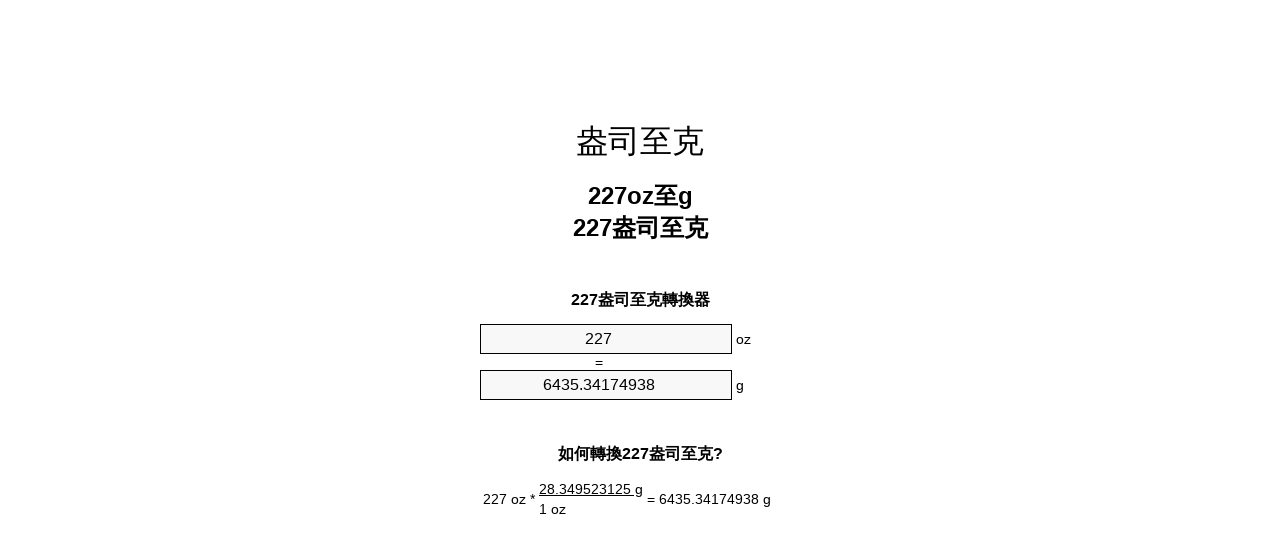

--- FILE ---
content_type: text/html;charset=utf-8
request_url: https://ounces-to-grams.appspot.com/zht/227-ounces-to-grams.html
body_size: 5273
content:
<!DOCTYPE html><html dir="ltr" lang="zh-Hant"><head><meta charset="utf-8"><title>227盎司至克單位轉換器 | 227oz至g單位轉換器</title><meta name="description" content="227oz至g (227 盎司至克)單位轉換器. 轉換227盎司至克與式，共同重量的轉換，轉換表和更多。"><meta name="keywords" content="227 盎司至克, 227 盎司至g, 227 oz至克, "><meta name="viewport" content="width=device-width, initial-scale=1, maximum-scale=1, user-scalable=0"><link rel="icon" type="image/x-icon" href="https://ounces-to-grams.appspot.com/favicon.ico"><link rel="shortcut icon" type="image/x-icon" href="https://ounces-to-grams.appspot.com/favicon.ico"><link rel="icon" type="image/gif" href="https://ounces-to-grams.appspot.com/favicon.gif"><link rel="icon" type="image/png" href="https://ounces-to-grams.appspot.com/favicon.png"><link rel="apple-touch-icon" href="https://ounces-to-grams.appspot.com/apple-touch-icon.png"><link rel="apple-touch-icon" href="https://ounces-to-grams.appspot.com/apple-touch-icon-57x57.png" sizes="57x57"><link rel="apple-touch-icon" href="https://ounces-to-grams.appspot.com/apple-touch-icon-60x60.png" sizes="60x60"><link rel="apple-touch-icon" href="https://ounces-to-grams.appspot.com/apple-touch-icon-72x72.png" sizes="72x72"><link rel="apple-touch-icon" href="https://ounces-to-grams.appspot.com/apple-touch-icon-76x76.png" sizes="76x76"><link rel="apple-touch-icon" href="https://ounces-to-grams.appspot.com/apple-touch-icon-114x114.png" sizes="114x114"><link rel="apple-touch-icon" href="https://ounces-to-grams.appspot.com/apple-touch-icon-120x120.png" sizes="120x120"><link rel="apple-touch-icon" href="https://ounces-to-grams.appspot.com/apple-touch-icon-128x128.png" sizes="128x128"><link rel="apple-touch-icon" href="https://ounces-to-grams.appspot.com/apple-touch-icon-144x144.png" sizes="144x144"><link rel="apple-touch-icon" href="https://ounces-to-grams.appspot.com/apple-touch-icon-152x152.png" sizes="152x152"><link rel="apple-touch-icon" href="https://ounces-to-grams.appspot.com/apple-touch-icon-180x180.png" sizes="180x180"><link rel="apple-touch-icon" href="https://ounces-to-grams.appspot.com/apple-touch-icon-precomposed.png"><link rel="icon" type="image/png" href="https://ounces-to-grams.appspot.com/favicon-16x16.png" sizes="16x16"><link rel="icon" type="image/png" href="https://ounces-to-grams.appspot.com/favicon-32x32.png" sizes="32x32"><link rel="icon" type="image/png" href="https://ounces-to-grams.appspot.com/favicon-96x96.png" sizes="96x96"><link rel="icon" type="image/png" href="https://ounces-to-grams.appspot.com/favicon-160x160.png" sizes="160x160"><link rel="icon" type="image/png" href="https://ounces-to-grams.appspot.com/favicon-192x192.png" sizes="192x192"><link rel="icon" type="image/png" href="https://ounces-to-grams.appspot.com/favicon-196x196.png" sizes="196x196"><link rel="alternate" href="https://ounces-to-grams.appspot.com/227-ounces-to-grams.html" hreflang="en"><link rel="alternate" href="https://ounces-to-grams.appspot.com/bg/227-untsiya-v-gram.html" hreflang="bg"><link rel="alternate" href="https://ounces-to-grams.appspot.com/cs/227-unce-na-gram.html" hreflang="cs"><link rel="alternate" href="https://ounces-to-grams.appspot.com/da/227-unse-til-gram.html" hreflang="da"><link rel="alternate" href="https://ounces-to-grams.appspot.com/de/227-unze-in-gramm.html" hreflang="de"><link rel="alternate" href="https://ounces-to-grams.appspot.com/el/227-oungia-se-grammario.html" hreflang="el"><link rel="alternate" href="https://ounces-to-grams.appspot.com/es/227-onza-en-gramo.html" hreflang="es"><link rel="alternate" href="https://ounces-to-grams.appspot.com/et/227-unts-et-gramm.html" hreflang="et"><link rel="alternate" href="https://ounces-to-grams.appspot.com/fi/227-unssi-gramma.html" hreflang="fi"><link rel="alternate" href="https://ounces-to-grams.appspot.com/fr/227-once-en-gramme.html" hreflang="fr"><link rel="alternate" href="https://ounces-to-grams.appspot.com/hr/227-unca-u-gram.html" hreflang="hr"><link rel="alternate" href="https://ounces-to-grams.appspot.com/hu/227-uncia-gramm.html" hreflang="hu"><link rel="alternate" href="https://ounces-to-grams.appspot.com/it/227-oncia-in-grammo.html" hreflang="it"><link rel="alternate" href="https://ounces-to-grams.appspot.com/lt/227-uncija-iki-gramas.html" hreflang="lt"><link rel="alternate" href="https://ounces-to-grams.appspot.com/mt/227-uqija-fil-gramma.html" hreflang="mt"><link rel="alternate" href="https://ounces-to-grams.appspot.com/nl/227-ons-naar-gram.html" hreflang="nl"><link rel="alternate" href="https://ounces-to-grams.appspot.com/pl/227-uncja-na-gram.html" hreflang="pl"><link rel="alternate" href="https://ounces-to-grams.appspot.com/pt/227-onca-em-grama.html" hreflang="pt"><link rel="alternate" href="https://ounces-to-grams.appspot.com/ro/227-uncie-in-gram.html" hreflang="ro"><link rel="alternate" href="https://ounces-to-grams.appspot.com/sk/227-unca-na-gram.html" hreflang="sk"><link rel="alternate" href="https://ounces-to-grams.appspot.com/sv/227-uns-till-gram.html" hreflang="sv"><link rel="alternate" href="https://ounces-to-grams.appspot.com/af/227-ons-in-gram.html" hreflang="af"><link rel="alternate" href="https://ounces-to-grams.appspot.com/ar/227-ounces-to-grams.html" hreflang="ar"><link rel="alternate" href="https://ounces-to-grams.appspot.com/az/227-unsiyasi-qram.html" hreflang="az"><link rel="alternate" href="https://ounces-to-grams.appspot.com/bn/227-ounces-to-grams.html" hreflang="bn"><link rel="alternate" href="https://ounces-to-grams.appspot.com/ca/227-unca-a-gram.html" hreflang="ca"><link rel="alternate" href="https://ounces-to-grams.appspot.com/hi/227-ounces-to-grams.html" hreflang="hi"><link rel="alternate" href="https://ounces-to-grams.appspot.com/id/227-ons-ke-gram.html" hreflang="id"><link rel="alternate" href="https://ounces-to-grams.appspot.com/ja/227-ounces-to-grams.html" hreflang="ja"><link rel="alternate" href="https://ounces-to-grams.appspot.com/ko/227-ounces-to-grams.html" hreflang="ko"><link rel="alternate" href="https://ounces-to-grams.appspot.com/no/227-unse-til-gram.html" hreflang="no"><link rel="alternate" href="https://ounces-to-grams.appspot.com/ru/227-untsiya-v-gramm.html" hreflang="ru"><link rel="alternate" href="https://ounces-to-grams.appspot.com/sl/227-unca-v-gram.html" hreflang="sl"><link rel="alternate" href="https://ounces-to-grams.appspot.com/sq/227-derhemi-ne-grami.html" hreflang="sq"><link rel="alternate" href="https://ounces-to-grams.appspot.com/th/227-ounces-to-grams.html" hreflang="th"><link rel="alternate" href="https://ounces-to-grams.appspot.com/gu/227-ounces-to-grams.html" hreflang="gu"><link rel="alternate" href="https://ounces-to-grams.appspot.com/tr/227-ons-gram.html" hreflang="tr"><link rel="alternate" href="https://ounces-to-grams.appspot.com/uk/227-untsiya-v-hram.html" hreflang="uk"><link rel="alternate" href="https://ounces-to-grams.appspot.com/vi/227-ounce-sang-gam.html" hreflang="vi"><link rel="alternate" href="https://ounces-to-grams.appspot.com/zhs/227-ounces-to-grams.html" hreflang="zh-Hans"><link rel="alternate" href="https://ounces-to-grams.appspot.com/zht/227-ounces-to-grams.html" hreflang="zh-Hant"><link rel="alternate" href="https://ounces-to-grams.appspot.com/engb/227-ounces-to-grammes.html" hreflang="en-GB"><link rel="canonical" href="https://ounces-to-grams.appspot.com/zht/227-ounces-to-grams.html"><meta name="robots" content="index,follow"><style type="text/css">*{font-family:arial,sans-serif;-webkit-appearance:none;-webkit-touch-callout:none;font-size:14px}body{margin:0;padding:0}.wrapper{width:320px;overflow:hidden;margin:0 auto;background-color:#fff}.ad_1{position:absolute;top:5px;left:calc(50% - 480px);padding:0;margin:0;width:300px;height:600px;overflow:hidden}.ad_2{padding:0;margin:0;width:320px;height:100px;overflow:hidden}.ad_3{padding:0;margin:0;width:320px;height:250px;overflow:hidden}.ad_4{padding:0;margin:0;width:320px;height:250px;display:none;overflow:hidden}.adsense_1{width:300px;height:600px;display:inline-block}.adsense_2{width:320px;height:100px;display:inline-block}.adsense_3{width:300px;height:250px;display:inline-block}.adsense_4{width:300px;height:250px;display:none}.header{overflow:hidden;text-align:center;padding-top:20px}.header a,.header a:active,.header a:hover{font-size:32px;color:#000;text-align:center;text-decoration:none}h1,h2{width:100%;text-align:center;font-weight:bold}h1,h1 span{font-size:24px}h2{font-size:16px;padding-top:30px}img{padding-left:5px;width:310px;height:705px}.text{padding:0 5px 5px 5px}.text a,.text a:hover,.text a:active{color:#005dab}.link_list,.footer ol{list-style:none;padding:0}.link_list li,.footer ol li{width:310px;padding:5px}.link_list li h3{padding:0;margin:0}.link_list li a,.link_list li a:hover,.link_list li a:active,.footer ol li a,.footer ol li a:hover,.footer ol li a:active,.footer ol li span{display:block;padding:5px 0 5px 0;color:#000;text-decoration:none}.link_list li a:hover,.footer ol li a:hover{text-decoration:underline}.link_list li a:after{content:"〉";float:right}input{width:240px;text-align:center;background-color:#f8f8f8;border:1px solid #000;padding:5px;font-size:16px}.center{padding-left:115px}.underline{text-decoration:underline;width:70px}.center1{text-align:center}.left{text-align:left}.right{text-align:right}.common,.common th,.common td{border:1px solid #000;border-collapse:collapse;padding:5px;width:300px}.common th{background-color:#cecece}.common td{width:50%;font-size:12px}.conversion{margin-bottom:20px}.b1{background-color:#f8f8f8}.footer{overflow:hidden;background-color:#dcdcdc;margin-top:30px}.footer ol li,.footer ol li a,.footer ol li span{text-align:center;color:#666}@media(min-width:759px) and (max-width:1014px){.ad_1{width:160px;left:calc(50% - 340px)}.adsense_1{width:160px}}@media(max-width:758px){.ad_1,.adsense_1{display:none}.ad_4,.adsense_4{display:inline-block}}</style><script type="text/javascript">function roundNumber(a,b){return Math.round(Math.round(a*Math.pow(10,b+1))/Math.pow(10,1))/Math.pow(10,b)}function convert(e,a,d,f){var c=document.getElementById(e).value;var b="";if(c!=""){if(!isNaN(c)){b=roundNumber(c*d,f)}}if(document.getElementById(a).hasAttribute("value")){document.getElementById(a).value=b}else{document.getElementById(a).textContent=b}};</script><script type="application/ld+json">
        {
            "@context": "http://schema.org",
            "@type": "WebSite",
            "name": "盎司至克",
            "url": "https://ounces-to-grams.appspot.com/zht/"
        }
    </script><script type="application/ld+json">
        {
            "@context": "http://schema.org",
            "@type": "BreadcrumbList",
            "itemListElement":
            [
                {
                    "@type": "ListItem",
                    "position": 1,
                    "item":
                    {
                        "@id": "https://ounces-to-grams.appspot.com/zht/227-ounces-to-grams.html",
                        "name": "227 盎司"
                    }
                }
            ]
        }
    </script></head><body><div class="ad_1"><script async src="//pagead2.googlesyndication.com/pagead/js/adsbygoogle.js"></script><ins class="adsbygoogle adsense_1" data-ad-client="ca-pub-5743809677409270" data-ad-slot="3604861541"></ins><script>(adsbygoogle=window.adsbygoogle||[]).push({});</script></div><div class="wrapper"><div class="ad_2"><script async src="//pagead2.googlesyndication.com/pagead/js/adsbygoogle.js"></script><ins class="adsbygoogle adsense_2" data-ad-client="ca-pub-5743809677409270" data-ad-slot="6558327948"></ins><script>(adsbygoogle=window.adsbygoogle||[]).push({});</script></div><div class="header"><header><a title="盎司至克位換算" href="https://ounces-to-grams.appspot.com/zht/">盎司至克</a></header></div><div><h1>227oz至g<br>227盎司至克</h1></div><div><div><h2>227盎司至克轉換器</h2></div><div><form><div><input id="from" type="number" min="0" max="1000000000000" step="any" placeholder="1" onkeyup="convert('from', 'to', 28.349523125, 10);" onchange="convert('from', 'to', 28.349523125, 10);" value="227">&nbsp;<span class="unit">oz</span></div><div class="center">=</div><div><input id="to" type="number" min="0" max="1000000000000" step="any" placeholder="1" onkeyup="convert('to', 'from', 0.0352739619496, 10);" onchange="convert('to', 'from', 0.0352739619496, 10);" value="6435.34174938">&nbsp;<span class="unit">g</span></div></form></div></div><div><div><h2>如何轉換227盎司至克?</h2></div><div><table><tr><td class="right" rowspan="2">227&nbsp;oz *</td><td class="underline">28.349523125&nbsp;g</td><td class="left" rowspan="2">=&nbsp;6435.34174938&nbsp;g</td></tr><tr><td>1 oz</td></tr></table></div></div><div class="ad_3"><script async src="//pagead2.googlesyndication.com/pagead/js/adsbygoogle.js"></script><ins class="adsbygoogle adsense_3" data-ad-client="ca-pub-5743809677409270" data-ad-slot="8035061143"></ins><script>(adsbygoogle=window.adsbygoogle||[]).push({});</script></div><div><div><h2>轉換227oz常見重量</h2></div><div><table class="common"><tr><th>计量单位</th><th>重量</th></tr><tr class="b1"><td>微克</td><td>6435341749.38 µg</td></tr><tr><td>毫克</td><td>6435341.74937 mg</td></tr><tr class="b1"><td>克</td><td>6435.34174938 g</td></tr><tr><td>盎司</td><td>227.0 oz</td></tr><tr class="b1"><td>磅</td><td>14.1875 lbs</td></tr><tr><td>千克</td><td>6.4353417494 kg</td></tr><tr class="b1"><td>英石</td><td>1.0133928571 st</td></tr><tr><td>短噸</td><td>0.00709375 ton</td></tr><tr class="b1"><td>公頓</td><td>0.0064353417 t</td></tr><tr><td>長噸</td><td>0.0063337054 Long tons</td></tr></table></div></div><div class="ad_4"><script async src="//pagead2.googlesyndication.com/pagead/js/adsbygoogle.js"></script><ins class="adsbygoogle adsense_4" data-ad-client="ca-pub-5743809677409270" data-ad-slot="6418727143"></ins><script>(adsbygoogle=window.adsbygoogle||[]).push({});</script></div><div><div><h2>227盎司換算表</h2></div><div><img alt="227盎司換算表" src="https://ounces-to-grams.appspot.com/image/227.png"></div></div><div><div><h2>此外盎司至克計算</h2></div><div><ol class="link_list"><li class="b1"><a title="217oz至g | 217盎司至克" href="https://ounces-to-grams.appspot.com/zht/217-ounces-to-grams.html">217oz至克</a></li><li><a title="218oz至g | 218盎司至克" href="https://ounces-to-grams.appspot.com/zht/218-ounces-to-grams.html">218oz至克</a></li><li class="b1"><a title="219oz至g | 219盎司至克" href="https://ounces-to-grams.appspot.com/zht/219-ounces-to-grams.html">219oz至g</a></li><li><a title="220oz至g | 220盎司至克" href="https://ounces-to-grams.appspot.com/zht/220-ounces-to-grams.html">220oz至克</a></li><li class="b1"><a title="221oz至g | 221盎司至克" href="https://ounces-to-grams.appspot.com/zht/221-ounces-to-grams.html">221盎司至克</a></li><li><a title="222oz至g | 222盎司至克" href="https://ounces-to-grams.appspot.com/zht/222-ounces-to-grams.html">222盎司至g</a></li><li class="b1"><a title="223oz至g | 223盎司至克" href="https://ounces-to-grams.appspot.com/zht/223-ounces-to-grams.html">223oz至g</a></li><li><a title="224oz至g | 224盎司至克" href="https://ounces-to-grams.appspot.com/zht/224-ounces-to-grams.html">224oz至g</a></li><li class="b1"><a title="225oz至g | 225盎司至克" href="https://ounces-to-grams.appspot.com/zht/225-ounces-to-grams.html">225oz至克</a></li><li><a title="226oz至g | 226盎司至克" href="https://ounces-to-grams.appspot.com/zht/226-ounces-to-grams.html">226oz至g</a></li><li class="b1"><a title="227oz至g | 227盎司至克" href="https://ounces-to-grams.appspot.com/zht/227-ounces-to-grams.html">227盎司至克</a></li><li><a title="228oz至g | 228盎司至克" href="https://ounces-to-grams.appspot.com/zht/228-ounces-to-grams.html">228oz至g</a></li><li class="b1"><a title="229oz至g | 229盎司至克" href="https://ounces-to-grams.appspot.com/zht/229-ounces-to-grams.html">229盎司至g</a></li><li><a title="230oz至g | 230盎司至克" href="https://ounces-to-grams.appspot.com/zht/230-ounces-to-grams.html">230盎司至克</a></li><li class="b1"><a title="231oz至g | 231盎司至克" href="https://ounces-to-grams.appspot.com/zht/231-ounces-to-grams.html">231oz至克</a></li><li><a title="232oz至g | 232盎司至克" href="https://ounces-to-grams.appspot.com/zht/232-ounces-to-grams.html">232盎司至克</a></li><li class="b1"><a title="233oz至g | 233盎司至克" href="https://ounces-to-grams.appspot.com/zht/233-ounces-to-grams.html">233盎司至g</a></li><li><a title="234oz至g | 234盎司至克" href="https://ounces-to-grams.appspot.com/zht/234-ounces-to-grams.html">234oz至g</a></li><li class="b1"><a title="235oz至g | 235盎司至克" href="https://ounces-to-grams.appspot.com/zht/235-ounces-to-grams.html">235oz至g</a></li><li><a title="236oz至g | 236盎司至克" href="https://ounces-to-grams.appspot.com/zht/236-ounces-to-grams.html">236盎司至克</a></li><li class="b1"><a title="237oz至g | 237盎司至克" href="https://ounces-to-grams.appspot.com/zht/237-ounces-to-grams.html">237盎司至g</a></li></ol></div></div><div><div><h2>另一種拼寫</h2></div><div> 227 oz成g, 227 盎司至克,  227 盎司成克, 227 盎司至g,  227 盎司成g, 227 oz至克,  227 oz成克, </div></div><div><div><h2>其他語言</h2></div><div><ol class="link_list"><li class="b1"><a title="227 Ounces To Grams Unit Converter" href="https://ounces-to-grams.appspot.com/227-ounces-to-grams.html" hreflang="en">&lrm;227 Ounces To Grams</a></li><li><a title="227 Унция в Грам преобразувател на единици" href="https://ounces-to-grams.appspot.com/bg/227-untsiya-v-gram.html" hreflang="bg">&lrm;227 Унция в Грам</a></li><li class="b1"><a title="227 Unce Na Gram Převod Jednotek" href="https://ounces-to-grams.appspot.com/cs/227-unce-na-gram.html" hreflang="cs">&lrm;227 Unce Na Gram</a></li><li><a title="227 Unse Til Gram Enhedsomregner" href="https://ounces-to-grams.appspot.com/da/227-unse-til-gram.html" hreflang="da">&lrm;227 Unse Til Gram</a></li><li class="b1"><a title="227 Unze In Gramm Einheitenumrechner" href="https://ounces-to-grams.appspot.com/de/227-unze-in-gramm.html" hreflang="de">&lrm;227 Unze In Gramm</a></li><li><a title="227 Ουγγιά σε Γραμμάριο μετατροπέας μονάδων" href="https://ounces-to-grams.appspot.com/el/227-oungia-se-grammario.html" hreflang="el">&lrm;227 Ουγγιά σε Γραμμάριο</a></li><li class="b1"><a title="227 Onza En Gramo Conversor De Unidades" href="https://ounces-to-grams.appspot.com/es/227-onza-en-gramo.html" hreflang="es">&lrm;227 Onza En Gramo</a></li><li><a title="227 Unts Et Gramm Ühikuteisendi" href="https://ounces-to-grams.appspot.com/et/227-unts-et-gramm.html" hreflang="et">&lrm;227 Unts Et Gramm</a></li><li class="b1"><a title="227 Unssi Gramma Yksikkömuunnin" href="https://ounces-to-grams.appspot.com/fi/227-unssi-gramma.html" hreflang="fi">&lrm;227 Unssi Gramma</a></li><li><a title="227 Once En Gramme Convertisseur D'Unités" href="https://ounces-to-grams.appspot.com/fr/227-once-en-gramme.html" hreflang="fr">&lrm;227 Once En Gramme</a></li><li class="b1"><a title="227 Unca U Gram Pretvornik Jedinica" href="https://ounces-to-grams.appspot.com/hr/227-unca-u-gram.html" hreflang="hr">&lrm;227 Unca U Gram</a></li><li><a title="227 Uncia Gramm Mértékegység Átváltó" href="https://ounces-to-grams.appspot.com/hu/227-uncia-gramm.html" hreflang="hu">&lrm;227 Uncia Gramm</a></li><li class="b1"><a title="227 Oncia In Grammo Convertitore Di Unità" href="https://ounces-to-grams.appspot.com/it/227-oncia-in-grammo.html" hreflang="it">&lrm;227 Oncia In Grammo</a></li><li><a title="227 Uncija Iki Gramas Vieneto Konverterio" href="https://ounces-to-grams.appspot.com/lt/227-uncija-iki-gramas.html" hreflang="lt">&lrm;227 Uncija Iki Gramas</a></li><li class="b1"><a title="227 Uqija Fil Gramma Konvertitur Unità" href="https://ounces-to-grams.appspot.com/mt/227-uqija-fil-gramma.html" hreflang="mt">&lrm;227 Uqija Fil Gramma</a></li><li><a title="227 Ons Naar Gram Eenheden Converter" href="https://ounces-to-grams.appspot.com/nl/227-ons-naar-gram.html" hreflang="nl">&lrm;227 Ons Naar Gram</a></li><li class="b1"><a title="227 Uncja Na Gram Przelicznik Jednostek" href="https://ounces-to-grams.appspot.com/pl/227-uncja-na-gram.html" hreflang="pl">&lrm;227 Uncja Na Gram</a></li><li><a title="227 Onça Em Grama Conversor De Unidades" href="https://ounces-to-grams.appspot.com/pt/227-onca-em-grama.html" hreflang="pt">&lrm;227 Onça Em Grama</a></li><li class="b1"><a title="227 Uncie în Gram Convertor Unități De Măsură" href="https://ounces-to-grams.appspot.com/ro/227-uncie-in-gram.html" hreflang="ro">&lrm;227 Uncie în Gram</a></li><li><a title="227 Unca Na Gram Konvertor Jednotiek" href="https://ounces-to-grams.appspot.com/sk/227-unca-na-gram.html" hreflang="sk">&lrm;227 Unca Na Gram</a></li><li class="b1"><a title="227 Uns Till Gram Enhetsomvandlaren" href="https://ounces-to-grams.appspot.com/sv/227-uns-till-gram.html" hreflang="sv">&lrm;227 Uns Till Gram</a></li><li><a title="227 ons In Gram Eenheid Converter" href="https://ounces-to-grams.appspot.com/af/227-ons-in-gram.html" hreflang="af">&lrm;227 ons In Gram</a></li><li class="b1"><a title="227 محوّل الوحدات غرام إلى أونصة" href="https://ounces-to-grams.appspot.com/ar/227-ounces-to-grams.html" hreflang="ar">&rlm;227 غرام إلى أونصة</a></li><li><a title="227 Unsiyası Qram Vahid Converter" href="https://ounces-to-grams.appspot.com/az/227-unsiyasi-qram.html" hreflang="az">&lrm;227 Unsiyası Qram</a></li><li class="b1"><a title="227 আউন্স মধ্যে গ্রাম ইউনিট কনভার্টার" href="https://ounces-to-grams.appspot.com/bn/227-ounces-to-grams.html" hreflang="bn">&lrm;227 আউন্স মধ্যে গ্রাম</a></li><li><a title="227 Unça A Gram Convertidor D'Unitats" href="https://ounces-to-grams.appspot.com/ca/227-unca-a-gram.html" hreflang="ca">&lrm;227 Unça A Gram</a></li><li class="b1"><a title="227 औंस से ग्राम इकाई कन्वर्टर" href="https://ounces-to-grams.appspot.com/hi/227-ounces-to-grams.html" hreflang="hi">&lrm;227 औंस से ग्राम</a></li><li><a title="227 Ons Ke Gram Pengonversi Satuan" href="https://ounces-to-grams.appspot.com/id/227-ons-ke-gram.html" hreflang="id">&lrm;227 Ons Ke Gram</a></li><li class="b1"><a title="227 グラム単位のコンバータへのオンス" href="https://ounces-to-grams.appspot.com/ja/227-ounces-to-grams.html" hreflang="ja">&lrm;227 オンス・トゥ・グラムス</a></li><li><a title="227 온스 그램 변환기 미터" href="https://ounces-to-grams.appspot.com/ko/227-ounces-to-grams.html" hreflang="ko">&lrm;227 온스 그램</a></li><li class="b1"><a title="227 Unse Til Gram Enhetskovertering" href="https://ounces-to-grams.appspot.com/no/227-unse-til-gram.html" hreflang="no">&lrm;227 Unse Til Gram</a></li><li><a title="227 Унция в Грамм конвертер единиц" href="https://ounces-to-grams.appspot.com/ru/227-untsiya-v-gramm.html" hreflang="ru">&lrm;227 Унция в Грамм</a></li><li class="b1"><a title="227 Unča V Gram Pretvornik Enot" href="https://ounces-to-grams.appspot.com/sl/227-unca-v-gram.html" hreflang="sl">&lrm;227 Unča V Gram</a></li><li><a title="227 Dërhemi Në Grami Njësi Converter" href="https://ounces-to-grams.appspot.com/sq/227-derhemi-ne-grami.html" hreflang="sq">&lrm;227 Dërhemi Në Grami</a></li><li class="b1"><a title="227 ออนซ์กรัมแปลงหน่วย" href="https://ounces-to-grams.appspot.com/th/227-ounces-to-grams.html" hreflang="th">&lrm;227 ออนซ์กรัม</a></li><li><a title="227 ઔંસ ગ્રામ પરિવર્તક માટે ઇંચ" href="https://ounces-to-grams.appspot.com/gu/227-ounces-to-grams.html" hreflang="gu">&lrm;227 ઔંસ ગ્રામ</a></li><li class="b1"><a title="227 Ons Gram Birim Dönüştürücü" href="https://ounces-to-grams.appspot.com/tr/227-ons-gram.html" hreflang="tr">&lrm;227 Ons Gram</a></li><li><a title="227 Унція в грам конвертор величин" href="https://ounces-to-grams.appspot.com/uk/227-untsiya-v-hram.html" hreflang="uk">&lrm;227 Унція в грам</a></li><li class="b1"><a title="227 Ounce Sang Gam Trình Chuyển đổi đơn Vị" href="https://ounces-to-grams.appspot.com/vi/227-ounce-sang-gam.html" hreflang="vi">&lrm;227 Ounce Sang Gam</a></li><li><a title="227 盎司为克位换算" href="https://ounces-to-grams.appspot.com/zhs/227-ounces-to-grams.html" hreflang="zh-Hans">&lrm;227 盎司为克</a></li><li class="b1"><a title="227 盎司至克位換算" href="https://ounces-to-grams.appspot.com/zht/227-ounces-to-grams.html" hreflang="zh-Hant">&lrm;227 盎司至克</a></li><li><a title="227 Ounces To Grammes Unit Converter" href="https://ounces-to-grams.appspot.com/engb/227-ounces-to-grammes.html" hreflang="en-GB">&lrm;227 Ounces To Grammes</a></li></ol></div></div><div class="footer"><footer><ol><li><a title="Sitemap 0.1 - 100 | 盎司至克位換算" href="https://ounces-to-grams.appspot.com/zht/sitemap-0.html">Sitemap 0.1 - 100</a></li><li><a title="Sitemap 101 - 1000 | 盎司至克位換算" href="https://ounces-to-grams.appspot.com/zht/sitemap-1.html">Sitemap 101 - 1000</a></li><li><a title="Sitemap 1001 - 2000 | 盎司至克位換算" href="https://ounces-to-grams.appspot.com/zht/sitemap-2.html">Sitemap 1001 - 2000</a></li><li><a title="Sitemap 2001 - 3000 | 盎司至克位換算" href="https://ounces-to-grams.appspot.com/zht/sitemap-3.html">Sitemap 2001 - 3000</a></li><li><a title="Sitemap 3001 - 4000 | 盎司至克位換算" href="https://ounces-to-grams.appspot.com/zht/sitemap-4.html">Sitemap 3001 - 4000</a></li><li><a title="Sitemap 4001 - 5000 | 盎司至克位換算" href="https://ounces-to-grams.appspot.com/zht/sitemap-5.html">Sitemap 4001 - 5000</a></li><li><a title="Sitemap 5005 - 10000 | 盎司至克位換算" href="https://ounces-to-grams.appspot.com/zht/sitemap-6.html">Sitemap 5005 - 10000</a></li><li><a title="Sitemap 10100 - 100000 | 盎司至克位換算" href="https://ounces-to-grams.appspot.com/zht/sitemap-7.html">Sitemap 10100 - 100000</a></li><li><a title="Impressum | 盎司至克位換算" href="https://ounces-to-grams.appspot.com/zht/impressum.html" rel="nofollow">Impressum</a></li><li><span>&copy; Meta Technologies GmbH</span></li></ol></footer></div></div></body></html>

--- FILE ---
content_type: text/html; charset=utf-8
request_url: https://www.google.com/recaptcha/api2/aframe
body_size: 264
content:
<!DOCTYPE HTML><html><head><meta http-equiv="content-type" content="text/html; charset=UTF-8"></head><body><script nonce="9SsFc98LHyIVhJid1imIgg">/** Anti-fraud and anti-abuse applications only. See google.com/recaptcha */ try{var clients={'sodar':'https://pagead2.googlesyndication.com/pagead/sodar?'};window.addEventListener("message",function(a){try{if(a.source===window.parent){var b=JSON.parse(a.data);var c=clients[b['id']];if(c){var d=document.createElement('img');d.src=c+b['params']+'&rc='+(localStorage.getItem("rc::a")?sessionStorage.getItem("rc::b"):"");window.document.body.appendChild(d);sessionStorage.setItem("rc::e",parseInt(sessionStorage.getItem("rc::e")||0)+1);localStorage.setItem("rc::h",'1768598215728');}}}catch(b){}});window.parent.postMessage("_grecaptcha_ready", "*");}catch(b){}</script></body></html>